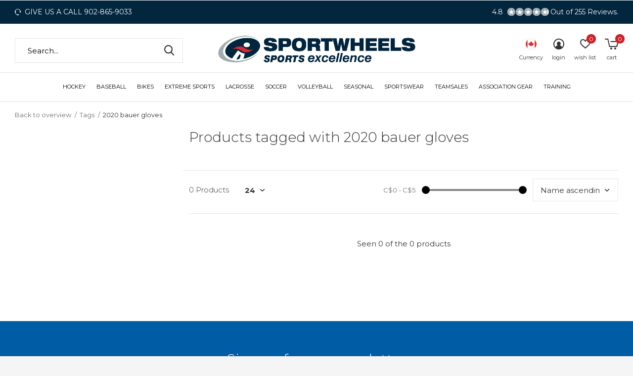

--- FILE ---
content_type: application/javascript
request_url: https://cdn.shoplightspeed.com/shops/608796/themes/13016/assets/async-custom.js?2026011921272220201027154548
body_size: 5725
content:
/*global jQuery, enquire, document, window, history, whatInput, Cookies */
jQuery(function () {
  
  $(".news-letter-popup").submit(function (e) {
          Cookies.set('has-newsletter', 'no', { expires: 30 });
  });
  
  $('.news-letter-popup').find('a.close').on('click', function(e){
          Cookies.set('has-newsletter', 'no', { expires: 30 });
  });
	"use strict";
	var
		// $ = jQuery.noConflict(),
		html_tag = $(document.documentElement),
		body_tag = $(document.getElementsByTagName('body')),

    bottom_id = $(document.getElementById('bottom')),
		cart_id = $(document.getElementById('cart')),
    compare_id = $(document.getElementById('compare')),
		footer_id = $(document.getElementById('footer')),
		login_id = $(document.getElementById('login')),
		nav_id = $(document.getElementById('nav')),
		root_id = $(document.getElementById('root')),
		skip_id = $(document.getElementById('skip')),
		top_id = $(document.getElementById('top')),

		a_tag = $(document.getElementsByTagName('a')),
		a_tag_external = $(document.querySelectorAll('a[rel*="external"]')),
		a_tag_anchor = $('a[href^="#"]:not([data-popup], [href="#nav"], [href="#mobile"], [href="#"])'),
		bubble_class = $(document.getElementsByClassName('bubble')),
		form_lightspeed = $(document.querySelectorAll('#filter_form, #formFilter, #formSortModeLimit1, #formSortModeLimit2')),
		form_product = $(document.getElementsByClassName('form-product')),
		form_sort = $(document.getElementsByClassName('form-sort')),
		list_collection = $(document.getElementsByClassName('list-collection')),
		list_view = $(document.getElementsByClassName('list-view')),
		list_select = $(document.getElementsByClassName('list-select')),
    module_featured = $(document.getElementsByClassName('module-featured')),
    list_notifications = $(document.getElementsByClassName('list-notifications')),
		module_quickshop = $(document.getElementsByClassName('module-quickshop')),
		module_product = $(document.getElementsByClassName('module-product')),
		module_product_sticky = $(document.getElementsByClassName('module-product-sticky')),
    module_sections = $(document.getElementsByClassName('module-sections')),
		toggle_quickshop = $(document.getElementsByClassName('quickshop')),
		toggle_filters = $(document.getElementsByClassName('toggle-filters')),

		form_children = $(document.querySelectorAll('form > *')).add(list_collection.children('li')).add(list_select.children('li')).add($(document.getElementsByClassName('fieldset')).children()),
		loadRes = function (u, c, i) {
			if (html_tag.is('.' + i)) {
				c();
				return true;
			}
			var s = document.createElement('script');
			s.src = u;
			s.async = true;
			s.onload = c;
			document.body.appendChild(s);
			html_tag.not('.' + i).addClass(i);
			return true;
		},
		Default = {
			async: {
				links: function () {
					if (a_tag_external.length) {
						a_tag_external.on('click', function (e) {
							e.preventDefault();
							window.open($(this).attr('href'));
						}).attr('rel', 'external noopener');
					}
					if (skip_id.length) {
						skip_id.find('a').attr('aria-hidden', true).on('focus', function () {
							$(this).attr('aria-hidden', false);
						}).on('blur', function () {
							$(this).attr('aria-hidden', true);
						});
					}
					if (bubble_class.length) {
						bubble_class.closest('a').on('click', function () {
							$(this).toggleClass('toggle').parents('p').toggleClass('high-index');
							return false;
						});
					}
				},
				forms: function () {
					if (form_children.length) {
						form_children.each(function (k, v) {
							$(v).css('z-index', (form_children.length - k));
						});
					}
					if (form_sort.find('.link').length) {
						form_sort.find('.link').children('a').on('click', function () {
							$(this).find('span').toggleClass('hidden').closest('.link').toggleClass('toggle');
							return false;
						});
					}
					html_tag.on('click', function () {
						footer_id.find('.lang.toggle').add(bubble_class.closest('a')).removeClass('toggle');
						$('.high-index').removeClass('high-index');
						html_tag.removeClass('search-active');
					});
					top_id.children('form').on('click', function (e) {
						e.stopPropagation();
					});
				},
				lightspeed: function () {
					if (form_lightspeed.length) {
						form_lightspeed.each(function () {
							var dl, lfr, cpf, tn, fs, hc;
							$(this).find(':input').filter(':checkbox[value]').each(function () {
								$(this).attr('data-value', $(this).attr('value'));
							});
							
              $(this).find(':input').off().on('change', function( event ) {      
                if( $(this).attr("id") === "limit" && $("#filter_form_limit_vertical").length ){
                  $("#filter_form_limit_vertical").val($(this).val()).trigger("change");
                  return;
                }
                
                if( $(this).attr("id") === "sortselect" && $("#filter_form_sort_vertical").length ){
                  $("#filter_form_sort_vertical").val($(this).val()).trigger("change");
                  return;
                }
                
                /* fix */
                let cpf = $(this).parents('form').first(),
                    queryParams = cpf.serialize();
                /* endfix */
                
								if ($(this).is(':checkbox')) {
									dl = $('[id="' + $(this).attr('id') + '"]');
									if ($(this).is(':checked')) {
										dl.attr('value', $(this).attr('data-value'));
										lfr = $(this).parents('.list-filter.review');
										if (lfr.length) {
											lfr.find('input:checkbox').not($(this)).attr('checked', false);
										}
									} else {
										dl.val('');
									}
								}
								/* cpf = $(this).parents('form').first(); */
								hc = $(document.getElementsByClassName('hidden-elements'));
								hc.remove();
								cpf.prepend('<div class="hidden-elements"></div>');
								hc = $(document.getElementsByClassName('hidden-elements'));
								if (body_tag.find('form[method="get"]:not(.module-filters)').not(cpf).each(function () {
										$(this).find(':input:not([type="submit"])').each(function () {
											if (!hc.find('#' + $(this).attr('id')).length) {
												$(this).clone().appendTo(hc);
											}
										});
									})) {
									html_tag.addClass('loading');
									tn = window.document.URL;
									fs = '';
									if (tn.search(/\?/) !== -1) {
                    /* fix */
                    let baseURL = tn.split("?")[0],
                        fullURL = baseURL + '?' + queryParams;
                    window.location.href = fullURL;
                    /*
                      tn = tn.split('/');
                      fs = cpf.serialize();
                      window.location.href = tn.join('/') + '?' + fs;
                    */
									} else {
										fs = cpf.serialize();
										window.location.href = tn + '?' + queryParams;
									}
								}
							}).scrollPosReaload();
						});
					}
				},
				nav: function () {
          if (top_id.filter(':not(.v2)').is(':not(:has(.bar))')) {
						html_tag.addClass('no-usp');
            if (module_featured.length) {
							module_featured.children('.inner').trigger('refresh.owl.carousel');
						}
					}
					if (top_id.filter('.v2').is(':not(:has(.bar))')) {
						html_tag.addClass('no-usp2');
            if (module_featured.length) {
							module_featured.children('.inner').trigger('refresh.owl.carousel');
						}
					}
          if (Cookies.get('has-bar') === 'no') {
						top_id.children('p:not(#logo)').remove();
						html_tag.removeClass('has-bar').addClass('closed-bar');
            if (module_featured.length) {
							module_featured.children('.inner').trigger('refresh.owl.carousel');
						}
						if (html_tag.is('.no-usp')) {
							top_id.trigger('detach.ScrollToFixed').scrollToFixed();
						} else {
							top_id.trigger('detach.ScrollToFixed').scrollToFixed({
								marginTop: -47
							});
						}
					} else {
						if (top_id.children('p:not(#logo)').length) {
							html_tag.delay(500).queue(function () {
								$(this).addClass('has-bar').dequeue();
                if (module_featured.length) {
									module_featured.children('.inner').trigger('refresh.owl.carousel');
								}
							});
						}
            if (html_tag.is('.no-usp')) {
							top_id.trigger('detach.ScrollToFixed').scrollToFixed();
						} else {
							top_id.trigger('detach.ScrollToFixed').scrollToFixed({
								marginTop: -47
							});
						}
					}
					cart_id.each(function () {
						$(this).append('<a class="close" href="./"></a>').wrapInner('<div class="inner"></div>').find('.submit').appendTo($(this));
					});
          compare_id.each(function () {
						$(this).append('<a class="close" href="./"></a>').wrapInner('<div class="inner"></div>').find('.submit').appendTo($(this));
					});
					login_id.add(top_id.children('form')).each(function () {
						$(this).append('<a class="close" href="./"></a>');
					});
          top_id.children('p:not(#logo)').find('a.close').on('click', function () {
            Cookies.set('has-bar', 'no');
						html_tag.removeClass('has-bar').addClass('closed-bar');
            if (module_featured.length) {
              module_featured.children('.inner').trigger('refresh.owl.carousel');
						}
						if (html_tag.is('.no-usp')) {
							top_id.trigger('detach.ScrollToFixed').scrollToFixed();
						} else {
							top_id.trigger('detach.ScrollToFixed').scrollToFixed({
								marginTop: -47
							});
						}
						return false;
					});
					top_id.children('form').append('<a href="./" class="remove" tabindex="-1">Clear</a>').each(function () {
						$(this).children('a.remove').on('click', function () {
							$(this).attr('tabindex', -1).parents('form').removeClass('full').find('input').val('');
							return false;
						});
						$(this).find('input').on('keyup', function () {
							if ($(this).val().length > 0 && $(this).is(':not(.search-input)')) {
								$(this).parents('form').addClass('full').find('a.remove').removeAttr('tabindex');
							} else {
								$(this).parents('form').removeClass('full').find('a.remove').attr('tabindex', -1);
							}
						}).each(function () {
							if ($(this).val().length > 0) {
								$(this).parents('form').addClass('full').find('a.remove').removeAttr('tabindex');
							}
						});
					});
					nav_id.each(function () {
						$(this).find('li > ul, li > div').attr({
							'aria-hidden': true,
							'focusable': false
						}).parent().on('mouseenter', function () {
							html_tag.removeClass('search-active');
						}).addClass('sub').children('a').attr('aria-expanded', false).each(function () {
							$(this).clone().addClass('toggle').attr('role', 'button').text('Toggle ' + $(this).text()).insertAfter($(this));
						}).siblings('a.toggle').add($(this).find('.lang > a')).add(bottom_id.find('li > ul').siblings('a')).on('click', function () {
							if ($(this).parent().is('.toggle')) {
								$(this).parent().removeClass('toggle').children('a:not(.toggle)').attr('aria-expanded', false).parent().children('ul').attr({
									'aria-hidden': true,
									'focusable': false
								});
							} else {
								$(this).closest('ul').find('li.toggle').removeClass('toggle').children('a:not(.toggle)').attr('aria-expanded', false).parent().children('ul').attr({
									'aria-hidden': true,
									'focusable': false
								});
								$(this).parent().addClass('toggle').children('a:not(.toggle)').attr('aria-expanded', true).parent().children('ul').attr({
									'aria-hidden': false,
									'focusable': true
								});
							}
							return false;
						});
						$(this).find('li > ul').parent().addClass('has-ul');
						$(this).find('li > div').parent().addClass('has-div').closest('ul').append('<span class="shadow"></span>');
					});

					top_id.append('<a href="#mobile" class="menu" role="button" aria-controls="mobile" aria-expanded="false" data-target="#mobile"></a>').after('<nav id="mobile" aria-expanded="false" focusable="false" aria-hidden="true"></nav><a href="#mobile" id="shadow" role="button" tabindex="-1">Close</a>');
					var mobile_id = $(document.getElementById('mobile')),
						shadow_id = $(document.getElementById('shadow'));
					nav_id.children().clone().appendTo(mobile_id);
					mobile_id.each(function () {
						$(this).find('li > div > ul').unwrap();
						$(this).find('li.sub:not(.lang), .double').removeAttr('class');
            $(this).find(':header + ul').prev().each(function () {
							if ($(this).is(':has(a)')) {
								$(this).html('<li><a href="' + $(this).find('a').attr('href') + '">' + $(this).text() + '</a></li>').next('ul').appendTo($(this).children('li'));
							} else {
								$(this).html('<li><a href="./">' + $(this).text() + '</a></li>').next('ul').appendTo($(this).children('li'));
							}
							$(this).children('li').unwrap();
						});
            //This bit fixes the issue where a single level sub-category doesn't appear as parent > child
            $(this).find(':header > a.single').parent().each(function () {
							if ($(this).is(':has(a)')) {
								$(this).html('<li><a href="' + $(this).find('a').attr('href') + '">' + $(this).text() + '</a></li>').next('ul').appendTo($(this).children('li'));
							} else {    
								$(this).html('<li><a href="./">' + $(this).text() + '</a></li>').next('ul').appendTo($(this).children('li'));
							}
							$(this).children('li').unwrap();
						});

						$(this).find('.list-gallery').attr('class', 'gallery');
						$(this).find('div > div > li, div > .gallery').unwrap();
            console.log(this);
						$(this).find('div > li').parent().each(function () {
              console.log(this);
							$(this).replaceWith('<ul>' + $(this).html() + '</ul>');
						});
						$(this).find('li.search, li.cart, a.toggle, .shadow').remove();
						$(this).find('li.lang').each(function () {
							$(this).appendTo($(this).parent());
						});
						$(this).find('ul > ul.gallery').each(function () {
							$(this).insertAfter($(this).parent());
						});


						$(this).find('a').attr('tabindex', -1).removeAttr('accesskey');
						$(this).prepend('<span class="title">' + nav_id.attr('aria-label') + ' <a href="#mobile" class="close"></a></span>');
						$(this).find('li > ul').after('<a href="./" class="toggle"></a>').next('a.toggle').on('click', function () {
							if ($(this).parent().is('.toggle')) {
								$(this).parent().removeClass('toggle').parents('ul:first').removeClass('ul-toggle');
								$(this).attr('aria-expanded', false).parent().removeClass('toggle').children('ul').attr({
									'aria-hidden': true,
									'focusable': false
								});
							} else {
								$(this).parents('ul:first').children('li.toggle').removeClass('toggle').parents('ul:first').removeClass('ul-toggle');
								$(this).parent().addClass('toggle').parents('ul:first').addClass('ul-toggle');
								$(this).attr('aria-expanded', true).parent().addClass('toggle').children('ul').attr({
									'aria-hidden': false,
									'focusable': true
								});
								$(this).parents('#mobile').addClass('active');
							}
							return false;
						}).parent('li').addClass('sub');
						$(this).find('.sub > a:not(.toggle)').each(function () {
							$(this).parent().children('ul').prepend('<li class="header"><a href="#mobile" class="close"></a> <a href="./" class="back">Back to categories</a> <span>' + $(this).text() + '</span></li>');
						});
						$(this).find('.header').children('a.back').on('click', function () {
							$(this).parents('#mobile').removeClass('active').each(function () {
								$(this).find('.ul-toggle, li.toggle').removeClass('ul-toggle toggle');
							});
							return false;
						});
					});
					top_id.children('.menu').add('a[href="#mobile"]').add(shadow_id).attr('href', '#mobile').on('click', function () {
						if (html_tag.is('.menu-active')) {
							html_tag.removeClass('menu-active');
							mobile_id.attr({
								'aria-hidden': true,
								'focusable': false
							}).find('a').attr('tabindex', -1);
							top_id.children('.menu').attr('aria-expanded', false);
							shadow_id.attr('tabindex', -1);
							history.replaceState(null, null, ' ');
							return false;
						} else if (html_tag.is('.cart-active')) {
							html_tag.removeClass('cart-active');
            } else if (html_tag.is('.compare-active')) {
							html_tag.removeClass('compare-active');  
						} else if (html_tag.is('.login-active')) {
							html_tag.removeClass('login-active');
						} else if (html_tag.is('.filter-active')) {
							html_tag.removeClass('filter-active');
						} else {
							html_tag.addClass('menu-active');
							mobile_id.attr({
								'aria-hidden': false,
								'focusable': true
							}).find('a').removeAttr('tabindex');
							top_id.children('.menu').attr('aria-expanded', true);
							shadow_id.removeAttr('tabindex');
							document.location.hash = $(this).attr('href').split('#')[1];
						}
					});
					nav_id.each(function () {
						$(this).find('.search > a').add(top_id.children('form').find('a.close')).on('click', function () {
							if (html_tag.is('.search-active')) {
								html_tag.removeClass('search-active');
							} else {
                nav_id.find('li.toggle').removeClass('toggle');
								html_tag.addClass('search-active').removeClass('login-active cart-active');
								top_id.children('form').find('input').focus();
							}
							return false;
						});
						$(this).add(bottom_id).find('.cart > a').add(cart_id.find('a.close')).on('click', function () {
							html_tag.toggleClass('cart-active').removeClass('login-active');
							return false;
						});
						$(this).add(bottom_id).find('.login > a').add(mobile_id.find('.login > a')).add(bottom_id.find('a:has(.icon-user-circle)')).add(login_id.find('a.close')).on('click', function () {
							html_tag.toggleClass('login-active').removeClass('menu-active cart-active');
							return false;
						});
            $(this).find('.open-compare').add(mobile_id.find('.open-compare')).add(compare_id.find('a.close')).on('click', function () {
							html_tag.toggleClass('compare-active').removeClass('login-active menu-active cart-active');
							return false;
						});
					});
				},
        fancy: function () {
					a_tag.filter(':not([href="./"], [href^="#"], [rel="external"])').each(function () {
						this.ha = $(this).attr('href');
						this.isImage = /\.gif|jpg|png$/i.test(this.ha);
						this.isVideo = /youtu.be|vimeo|metacafe|dailymotion/i.test(this.ha) && !!$(this).addClass('fancy-video');
						if (!this.isImage && !this.isVideo) {
							return;
						}
						var coe = this;
						$(this).on('click', function () {
							var co = $(this),
								fcl = {},
								al = function () {};
							loadRes(fancyJs, function () {
								if ($.fancybox !== undefined) {
									al = function () {
										var oo = {},
											ar = [],
											vo = {
												animationEffect: 'fade',
												onUpdate: function (instance, current) {
													var width,
														height,
														ratio = 16 / 9,
														video = current.$content;
													if (video) {
														video.hide();
														width = current.$slide.width();
														height = current.$slide.height() - 100;
														if (height * ratio > width) {
															height = width / ratio;
														} else {
															width = height * ratio;
														}
														video.css({
															width: width,
															height: height
														}).show();
													}
												}
											};
										if (co.attr('data-fancybox-group') !== undefined) {
											ar = [];
											$('[data-fancybox-group="' + co.attr('data-fancybox-group') + '"]').each(function () {
												ar.push({
													src: $(this).attr('href')
												});
											});
											oo = {
												arrows: true
											};
											if (coe.isVideo) {
												oo = $.extend(oo, vo);
											}
											$.fancybox.open(ar, oo, co.closest('.owl-item').length ? co.closest('.owl-item').index() : co.parent().index());
										} else {
											oo = {
												src: co.attr('href'),
												backFocus: false
											};
											if (coe.isVideo) {
												oo = $.extend(oo, vo);
											}
											$.fancybox.open(oo);
										}
									};
									if (!$('#fancycss').length) {
										fcl = $('<link>', {
											'id': 'fancycss',
											'rel': 'stylesheet',
											'href': fancyCss,
											'media': 'screen'
										});
										fcl.appendTo('head');
										fcl.on('load', al);
										return true;
									}
									al();
								}
							}, 'fancy-loaded');
							return false;
						});
					});
				},
				responsive: function () {
					var desktop_hide = $(document.getElementsByClassName('desktop-hide')),
						desktop_only = $(document.getElementsByClassName('desktop-only')),
						tablet_hide = $(document.getElementsByClassName('tablet-hide')),
						tablet_only = $(document.getElementsByClassName('tablet-only')),
						mobile_hide = $(document.getElementsByClassName('mobile-hide')),
						mobile_only = $(document.getElementsByClassName('mobile-only'));

					enquire.register('screen and (min-width: 1001px)', function () {
						if (desktop_only.length || tablet_hide.length || mobile_hide.length) {
							desktop_only.add(tablet_hide).add(mobile_hide).ariaRemove();
						}
						if (desktop_hide.length || tablet_only.length || mobile_only.length) {
							desktop_hide.add(tablet_only).add(mobile_only).ariaAdd();
						}
					}).register('screen and (min-width: 761px) and (max-width: 1000px)', function () {
						if (desktop_hide.length || tablet_only.length || mobile_hide.length) {
							desktop_hide.add(tablet_only).add(mobile_hide).ariaRemove();
						}
						if (desktop_only.length || tablet_hide.length || mobile_only.length) {
							desktop_only.add(tablet_hide).add(mobile_only).ariaAdd();
						}
					}).register('screen and (max-width: 760px)', function () {
						if (desktop_hide.length || tablet_hide.length || mobile_only.length) {
							desktop_hide.add(tablet_hide).add(mobile_only).ariaRemove();
						}
						if (desktop_only.length || tablet_only.length || mobile_hide.length) {
							desktop_only.add(tablet_only).add(mobile_hide).ariaAdd();
						}
						if (skip_id.length) {
							skip_id.find('a[href="#nav"], a[href="#mobile"]').attr('href', '#mobile');
						}
						if (html_tag.is('.new:not(.no-usp)')) {
							if (top_id.filter(':not(.static)').children('p:not(#logo)').length) {
								top_id.trigger('detach.ScrollToFixed').scrollToFixed({
									marginTop: -45 - 47
								});
							}
						}
						if (html_tag.is('.new.no-usp')) {
							if (top_id.filter(':not(.static)').children('p:not(#logo)').length) {
								top_id.trigger('detach.ScrollToFixed').scrollToFixed({
									marginTop: -45 - 47
								});
							}
						}
						// if (toggle_filters.length) {
						// 	toggle_filters.closest('.link-btn').trigger('detach.ScrollToFixed').scrollToFixed({
						// 		marginTop: 61
						// 	});
						// }
					}).register('screen and (min-width: 761px)', function () {
						if (skip_id.length) {
							skip_id.find('a[href="#nav"], a[href="#mobile"]').attr('href', '#nav');
						}
						if (html_tag.is('.new:not(.no-usp)')) {
							if (top_id.children('p:not(#logo)').length) {
								top_id.trigger('detach.ScrollToFixed').scrollToFixed({
									marginTop: -55 - 47
								});
							}
						}
						if (toggle_filters.length) {
							toggle_filters.closest('.link-btn').trigger('detach.ScrollToFixed');
						}
					});
				},
				scrolling: function () {
					if (a_tag_anchor.length) {
						a_tag_anchor.on('click', function (e) {
							html_tag.add(body_tag).animate({
								'scrollTop': $($(this).attr('href')).offset().top
							}, 500);
							if (whatInput.ask() === 'mouse') {
								e.preventDefault();
							}
						});
					}
					$(window).on('load scroll touchmove', function () {
						if ($(window).scrollTop() <= 0) {
							html_tag.removeClass('not-top');
						} else {
							html_tag.addClass('not-top');
						}
					});
				},
				waypoints: function () {
					if (module_product.length) {
						module_product.each(function () {
							var self = $(this);
							if ($(this).is(':not(:last-child)')) {
								$(this).append('<div class="blank"></div>');
							}
							$(this).waypoint(function (direction) {
								if (direction === 'down') {
									html_tag.addClass('product-preview');
								}
							}, {
								offset: -self.outerHeight()
							});
							$(this).waypoint(function (direction) {
								if (direction === 'up') {
									html_tag.removeClass('product-preview');
								}
							}, {
								offset: -self.outerHeight()
							});
							$(this).children('div:not(.blank)').each(function () {
								$(this).scrollToFixed({
									marginTop: 147,
									limit: $(this).parent().children('.blank').offset().top - $(this).outerHeight(),
									spacerClass: 'spacer'
								});
							});
						});
					}
				},
				miscellaneous: function () {
					if (footer_id.find('.lang').length) {
						footer_id.find('.lang p a').on('click', function () {
							$(this).parents('.lang').toggleClass('toggle');
							return false;
						});
					}
          if( /Android|webOS|iPhone|iPad|iPod|BlackBerry|IEMobile|Opera Mini/i.test(navigator.userAgent) ) {

					footer_id.find('nav :header').append('<a class="header-toggle" href="./"></a>').children('a.header-toggle').on('click', function () {
						$(this).parent().toggleClass('toggle');
						return false;
					});
             // some code..
}
					// if (list_collection.length) {
					// 	list_view.find('a:has(i)').on('click', function () {
					// 		$(this).closest('.list-view').find('.active').removeClass('active');
					// 		$(this).parent().addClass('active');
					// 		list_collection.attr('data-layout', $(this).find('i').attr('class'));
					// 		return false;
					// 	});
					// }
					// if (form_sort.length) {
					// 	form_sort.filter('.sticky').scrollToFixed({
					// 		marginTop: 25,
					// 		spacerClass: 'form-sort-spacer'
					// 	});
					// }
					if (toggle_filters.length) {
						toggle_filters.on('click', function () {
							html_tag.toggleClass('filter-active');
							return false;
						});
					}
					if (list_select.length) {
						list_select.each(function () {
							$(this).find('li > div').each(function () {
								// $(this).prepend('<div class="head"></div>');
								// if ($(this).find('input:checked').length) {
								// 	$(this).parent().addClass('is-checked');
								// 	$(this).find('input:checked').siblings('label').each(function () {
								// 		$(this).clone().appendTo($(this).closest('div').find('.head'));
								// 	});
								// }
								$(this).find('input').on('change', function () {
									$(this).closest('div').each(function () {
										if ($(this).find('input:checked').length) {
											$(this).parent().addClass('is-checked');
										} else {
											$(this).parent().removeClass('is-checked');
										}
										// $(this).find('.head').html('');
										// $(this).find('input:checked').siblings('label').each(function () {
										// 	$(this).clone().appendTo($(this).closest('div').find('.head'));
										// });
									});
								});
							}).siblings('a').each(function () {
								var t = $(this).text();
								$(this).empty().wrapInner('<span>' + t.substr(4) + '</span>').prepend(t.substring(0, 4));
							}).on('click', function () {
								if ($(this).parent().is('.toggle')) {
									$(this).parent().removeClass('toggle');
								} else {
									$(this).closest('.list-select').children('.toggle').removeClass('toggle');
									$(this).parent().addClass('toggle');
								}
								return false;
							});
							$(this).find('li.more > a').on('click', function () {
								$(this).find('span').toggleClass('hidden').closest('.list-select').toggleClass('toggle');
								return false;
							});
							$(this).find('a.remove').on('click', function () {
								$(this).closest('li').removeClass('is-checked').find('input:checked').attr('checked', false).removeAttr('checked');
								// $(this).closest('li').find('head label').remove();
								return false;
							});
							// $(this).find('.head label').on('click', function () {
							// 	$(this).remove();
							// });
						});
					}
					if (module_product_sticky.length) {
						module_product_sticky.append('<a class="close" href="./"></a>').children('.close').on('click', function () {
							html_tag.removeClass('confirm-cart');
							return false;
						});
					}
					if (form_product.length) {
						form_product.on('submit', function () {
							html_tag.addClass('confirm-cart').delay(5000).queue(function () {
								$(this).removeClass('confirm-cart').dequeue();
							});
							// return false;
						});
					}
					if (toggle_quickshop.length) {
						toggle_quickshop.filter('input').each(function () {
							if ($(this).is(':checked')) {
								html_tag.addClass('quickshop-active');
								root_id.css('padding-bottom', module_quickshop.find('header').outerHeight());
							}
						}).on('change', function () {
							if ($(this).is(':checked')) {
								html_tag.addClass('quickshop-active');
								root_id.css('padding-bottom', module_quickshop.find('header').outerHeight());
							} else {
								html_tag.removeClass('quickshop-active');
								root_id.css('padding-bottom', 0);
							}
							return false;
						});
					}
          if (list_notifications.length) {
						list_notifications.scrollToFixed().find('a.close').on('click', function () {
							$(this).closest('li').slideUp();
							return false;
              });
						list_notifications.delay(4000).queue(function(){
							$(this).slideUp().dequeue().delay(500).queue(function(){
								$(this).remove().dequeue();
							});
						});
					}
					list_notifications
					if (module_quickshop.length) {
						module_quickshop.find('header a:has(i[class*="chevron"])').on('click', function () {
							if ($(this).closest('.module-quickshop').is('.toggle')) {
								$(this).closest('.module-quickshop').removeClass('toggle');
								root_id.css('padding-bottom', module_quickshop.find('header').outerHeight());
							} else {
								$(this).closest('.module-quickshop').addClass('toggle');
								root_id.css('padding-bottom', module_quickshop.find('header').outerHeight() + module_quickshop.outerHeight());
							}
							return false;
						});
					}
          if (module_sections.length) {
						module_sections.children().children('header:first-child').find(':header').append('<a class="header-toggle" href="./"></a>').children('.header-toggle').on('click', function () {
							$(this).closest('header').toggleClass('toggle');
							return false;
						});
					}
				}
			}

		};

	Default.async.links();
	Default.async.forms();
	Default.async.lightspeed();
	Default.async.miscellaneous();
	Default.async.fancy();
	Default.async.waypoints();
	Default.async.scrolling();
	Default.async.nav();
	Default.async.responsive();  
});

/*!*/

--- FILE ---
content_type: text/javascript;charset=utf-8
request_url: https://www.sportwheels.ca/services/stats/pageview.js
body_size: -435
content:
// SEOshop 22-01-2026 09:16:56